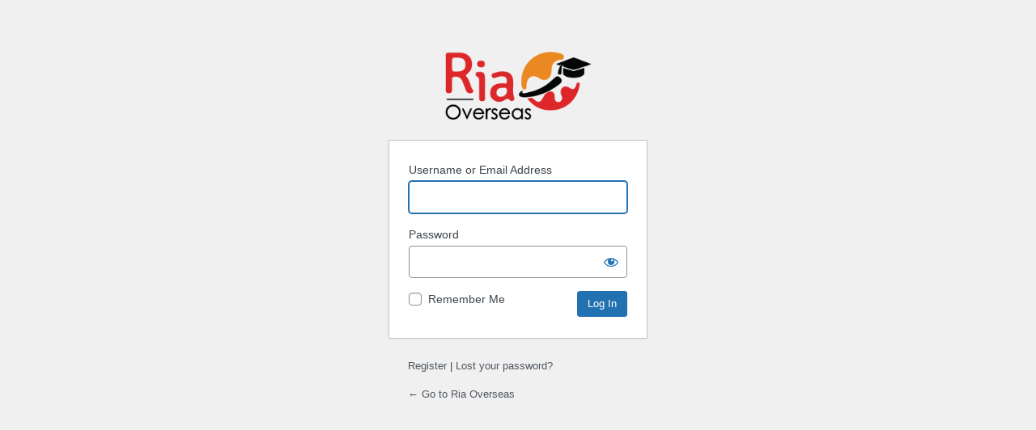

--- FILE ---
content_type: text/html; charset=UTF-8
request_url: https://www.riaoverseas.com/ria-login/?redirect_to=https%3A%2F%2Fwww.riaoverseas.com%2Fstudy-in-europe%2Fitaly%2F
body_size: 2443
content:
<!DOCTYPE html>
	<html dir="ltr" lang="en-US" prefix="og: https://ogp.me/ns#">
	<head>
	<meta http-equiv="Content-Type" content="text/html; charset=UTF-8" />
	<title>Log In &lsaquo; Ria Overseas &#8212; WordPress</title>
	        <style type="text/css">
            .login #login_error {
                background-color: #dc3232 !important;
                color: #fff;
                margin: 0 0 20px !important;
                border: 5px solid rgba(0, 0, 0, 0.2) !important;
                font-size: 16px;
            }

            .wps-limit-login-credits {
                text-align: center;
                position: fixed;
                bottom: 0;
                background: #303f4c;
                color: #fff;
                padding: 10px !important;
                width: 272px;
                display: block;
                margin: 0 auto !important;
                border-radius: 4px 4px 0px 0px;
                box-shadow: 0px 0px 3px #000;
                border: 1px solid #fff;
                border-bottom: 0;
                -webkit-box-sizing: border-box;
                -moz-box-sizing: border-box;
                box-sizing: border-box;
            }

            .wps-limit-login-credits a {
                color: #95be22;
            }

            .interim-login .wps-limit-login-credits {
                position: relative;
                margin-bottom: 15px !important;
                border-bottom: 1px solid #fff;
                border-radius: 4px;
            }

            @media screen and (max-height: 840px) {
                .wps-limit-login-credits {
                    position: relative;
                    margin-bottom: 15px !important;
                    border-bottom: 1px solid #fff;
                    border-radius: 4px;
                }
            }
        </style>
		 
<style type="text/css"> 
body.login div#login h1 a {
 background-image: url(https://www.riaoverseas.com/wp-content/uploads/2020/02/logo-new.png);  
background-size:contain;
	width:auto;
} 
</style>
 <meta name='robots' content='max-image-preview:large, noindex, noarchive' />
<link rel='stylesheet' id='social-warfare-block-css-css' href='https://www.riaoverseas.com/wp-content/plugins/social-warfare/assets/js/post-editor/dist/blocks.style.build.css?ver=6.6.4' type='text/css' media='all' />
<link rel='stylesheet' id='dashicons-css' href='https://www.riaoverseas.com/wp-includes/css/dashicons.min.css?ver=6.6.4' type='text/css' media='all' />
<link rel='stylesheet' id='buttons-css' href='https://www.riaoverseas.com/wp-includes/css/buttons.min.css?ver=6.6.4' type='text/css' media='all' />
<link rel='stylesheet' id='forms-css' href='https://www.riaoverseas.com/wp-admin/css/forms.min.css?ver=6.6.4' type='text/css' media='all' />
<link rel='stylesheet' id='l10n-css' href='https://www.riaoverseas.com/wp-admin/css/l10n.min.css?ver=6.6.4' type='text/css' media='all' />
<link rel='stylesheet' id='login-css' href='https://www.riaoverseas.com/wp-admin/css/login.min.css?ver=6.6.4' type='text/css' media='all' />
	<meta name='referrer' content='strict-origin-when-cross-origin' />
		<meta name="viewport" content="width=device-width" />
	<link rel="icon" href="https://www.riaoverseas.com/wp-content/uploads/2020/02/favicon.png" sizes="32x32" />
<link rel="icon" href="https://www.riaoverseas.com/wp-content/uploads/2020/02/favicon.png" sizes="192x192" />
<link rel="apple-touch-icon" href="https://www.riaoverseas.com/wp-content/uploads/2020/02/favicon.png" />
<meta name="msapplication-TileImage" content="https://www.riaoverseas.com/wp-content/uploads/2020/02/favicon.png" />
	</head>
	<body class="login no-js login-action-login wp-core-ui  locale-en-us">
	<script type="text/javascript">
/* <![CDATA[ */
document.body.className = document.body.className.replace('no-js','js');
/* ]]> */
</script>

		<div id="login">
		<h1><a href="https://wordpress.org/">Powered by WordPress</a></h1>
	
		<form name="loginform" id="loginform" action="https://www.riaoverseas.com/ria-login/" method="post">
			<p>
				<label for="user_login">Username or Email Address</label>
				<input type="text" name="log" id="user_login" class="input" value="" size="20" autocapitalize="off" autocomplete="username" required="required" />
			</p>

			<div class="user-pass-wrap">
				<label for="user_pass">Password</label>
				<div class="wp-pwd">
					<input type="password" name="pwd" id="user_pass" class="input password-input" value="" size="20" autocomplete="current-password" spellcheck="false" required="required" />
					<button type="button" class="button button-secondary wp-hide-pw hide-if-no-js" data-toggle="0" aria-label="Show password">
						<span class="dashicons dashicons-visibility" aria-hidden="true"></span>
					</button>
				</div>
			</div>
						<p class="forgetmenot"><input name="rememberme" type="checkbox" id="rememberme" value="forever"  /> <label for="rememberme">Remember Me</label></p>
			<p class="submit">
				<input type="submit" name="wp-submit" id="wp-submit" class="button button-primary button-large" value="Log In" />
									<input type="hidden" name="redirect_to" value="https://www.riaoverseas.com/study-in-europe/italy/" />
									<input type="hidden" name="testcookie" value="1" />
			</p>
		</form>

					<p id="nav">
				<a class="wp-login-register" href="https://www.riaoverseas.com/ria-login/?action=register">Register</a> | <a class="wp-login-lost-password" href="https://www.riaoverseas.com/ria-login/?action=lostpassword">Lost your password?</a>			</p>
			<script type="text/javascript">
/* <![CDATA[ */
function wp_attempt_focus() {setTimeout( function() {try {d = document.getElementById( "user_login" );d.focus(); d.select();} catch( er ) {}}, 200);}
wp_attempt_focus();
if ( typeof wpOnload === 'function' ) { wpOnload() }
/* ]]> */
</script>
		<p id="backtoblog">
			<a href="https://www.riaoverseas.com/">&larr; Go to Ria Overseas</a>		</p>
			</div>
			<script type="text/javascript" async='async' src="https://www.riaoverseas.com/wp-includes/js/jquery/jquery.min.js?ver=3.7.1" id="jquery-core-js"></script>
<script type="text/javascript" async='async' src="https://www.riaoverseas.com/wp-includes/js/jquery/jquery-migrate.min.js?ver=3.4.1" id="jquery-migrate-js"></script>
<script type="text/javascript" id="zxcvbn-async-js-extra">
/* <![CDATA[ */
var _zxcvbnSettings = {"src":"https:\/\/www.riaoverseas.com\/wp-includes\/js\/zxcvbn.min.js"};
/* ]]> */
</script>
<script type="text/javascript" async='async' src="https://www.riaoverseas.com/wp-includes/js/zxcvbn-async.min.js?ver=1.0" id="zxcvbn-async-js"></script>
<script type="text/javascript" async='async' src="https://www.riaoverseas.com/wp-includes/js/dist/hooks.min.js?ver=2810c76e705dd1a53b18" id="wp-hooks-js"></script>
<script type="text/javascript" async='async' src="https://www.riaoverseas.com/wp-includes/js/dist/i18n.min.js?ver=5e580eb46a90c2b997e6" id="wp-i18n-js"></script>
<script type="text/javascript" id="wp-i18n-js-after">
/* <![CDATA[ */
wp.i18n.setLocaleData( { 'text direction\u0004ltr': [ 'ltr' ] } );
/* ]]> */
</script>
<script type="text/javascript" id="password-strength-meter-js-extra">
/* <![CDATA[ */
var pwsL10n = {"unknown":"Password strength unknown","short":"Very weak","bad":"Weak","good":"Medium","strong":"Strong","mismatch":"Mismatch"};
/* ]]> */
</script>
<script type="text/javascript" async='async' src="https://www.riaoverseas.com/wp-admin/js/password-strength-meter.min.js?ver=6.6.4" id="password-strength-meter-js"></script>
<script type="text/javascript" async='async' src="https://www.riaoverseas.com/wp-includes/js/underscore.min.js?ver=1.13.4" id="underscore-js"></script>
<script type="text/javascript" id="wp-util-js-extra">
/* <![CDATA[ */
var _wpUtilSettings = {"ajax":{"url":"\/wp-admin\/admin-ajax.php"}};
/* ]]> */
</script>
<script type="text/javascript" async='async' src="https://www.riaoverseas.com/wp-includes/js/wp-util.min.js?ver=6.6.4" id="wp-util-js"></script>
<script type="text/javascript" id="user-profile-js-extra">
/* <![CDATA[ */
var userProfileL10n = {"user_id":"0","nonce":"64b5bf67f8"};
/* ]]> */
</script>
<script type="text/javascript" async='async' src="https://www.riaoverseas.com/wp-admin/js/user-profile.min.js?ver=6.6.4" id="user-profile-js"></script>
	</body>
	</html>
	